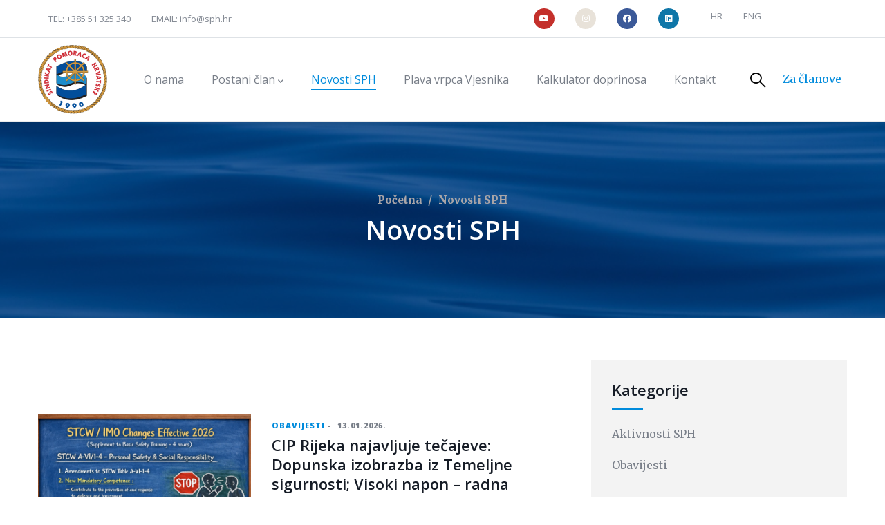

--- FILE ---
content_type: text/html; charset=UTF-8
request_url: https://sph.hr/novosti/
body_size: 11840
content:
<!DOCTYPE html>
<html lang="hr" dir="ltr" prefix="og: https://ogp.me/ns#">
  <head> 
    <meta charset="utf-8" />
<link rel="canonical" href="https://sph.hr/novosti" />
<meta name="Generator" content="Drupal 10 (https://www.drupal.org)" />
<meta name="MobileOptimized" content="width" />
<meta name="HandheldFriendly" content="true" />
<meta name="viewport" content="width=device-width, initial-scale=1.0" />
<style>header .site-branding-logo{max-width:100px!important;}header.header-default .header-main-inner .header-inner{padding-left:100px!important;} header.header-default .header-main-inner .branding{width:100px!important;}</style>
<script src="https://www.recaptcha.net/recaptcha/api.js?hl=hr" async defer></script>
<link rel="icon" href="/sites/default/files/Logo-transparent.ico" type="image/vnd.microsoft.icon" />
<link rel="alternate" hreflang="hr" href="https://sph.hr/novosti" />

    <title>Novosti SPH | SPH</title>
    <link rel="stylesheet" media="all" href="/sites/default/files/css/css_zX_A1pNVzv0vGCypqqzwnpZYWZhCcDb7g7nmYJVwOEQ.css" />
<link rel="stylesheet" media="all" href="/sites/default/files/css/css_C8W-38iqPywf-ZMTolbT85WKAZBqhPTNVcNC1hhqA44.css" />


    <script type="application/json" data-drupal-selector="drupal-settings-json">{"path":{"baseUrl":"\/","scriptPath":null,"pathPrefix":"","currentPath":"node\/45","currentPathIsAdmin":false,"isFront":false,"currentLanguage":"hr"},"pluralDelimiter":"\u0003","suppressDeprecationErrors":true,"ajaxPageState":{"libraries":"captcha\/base,core\/drupal.ajax,core\/internal.jquery.form,gavias_pagebuilder\/gavias_pagebuilder.assets.frontend,gavias_sliderlayer\/gavias_sliderlayer.assets.frontend,notech\/global-styling,notech_subtheme\/global-styling,notech_subtheme\/notech_subtheme.skin.default,system\/base,views\/views.module","theme":"notech_subtheme","theme_token":null},"ajaxTrustedUrl":{"\/search\/sadrzaj":true,"form_action_p_pvdeGsVG5zNF_XLGPTvYSKCf43t8qZYSwcfZl2uzM":true,"\/novosti?page=70\u0026ajax_form=1":true},"ajax":{"mailchimp-signup-subscribe-block-newsleetter-form-edit-submit":{"callback":"::ajaxSubmit","response_wrapper":"mailchimp-response-mailchimp_signup_subscribe_block_newsleetter_form-wrapper","event":"mousedown","keypress":true,"prevent":"click","url":"\/novosti?page=70\u0026ajax_form=1","dialogType":"ajax","submit":{"_triggering_element_name":"op","_triggering_element_value":"Po\u0161alji"}}},"user":{"uid":0,"permissionsHash":"8cca4efcbc14a5ea15ba5322b0f1d37dfe01a88d5cb616b53e793ecf05655547"}}</script>
<script src="/sites/default/files/js/js_hkQnIzVwuBHNja46VEvUMNQwdy0rJrINUOVo0IvQBxs.js"></script>


    <link rel="stylesheet" type="text/css" href="https://fonts.googleapis.com/css?family=Merriweather:100,300,400,600,800,900"/>
<link rel="stylesheet" type="text/css" href="https://fonts.googleapis.com/css?family=Open+Sans:100,300,400,600,800,900"/>


          <style type="text/css">
        .bb-inner {padding-top: 110px!important;}.smaller-row {height: 100px;}.pl-10 {padding-left: 10rem;}.font-gray {color: #B5B7BA;}.text-field-blue {background-color: #003f8c;border: solid white;color: white;}.text-field-blue::placeholder {color: white;opacity: 1;}.first-section {width: 50%;}.font-primary {font-family: 'Merriweather', sans-serif;!important;}.font-secondary {font-family: 'Open Sans', sans-serif;!important;}.user-menu {right: 0!important;left: auto!important;}div.side-by-side {display: inline-block;}.right-link {padding: 20px;}.other-sections {width: 25%;}.gbb-wrapper-reset-padding .site-footer__top,.gbb-wrapper-reset-padding .bb-inner {padding-top: 0!important;padding-bottom: 0!important;}select.invalid {background-color: #ffdddd!important;}.header-three__content {padding: 0 40px;max-width: 100%;margin: 0 auto;}.footer-block {display: block;!important;}.submit-btn-blue {background-color: #008bdc;font-weight: 300;height: 40px;width: 140px;}@media only screen and (max-width: 1024px) {.menu--main .menu-item ul {display: none;}.menu--main .menu-item.menu-item--expanded.show ul {display: block;position: absolute;background: white;padding: 1rem;}.search-one__icon {padding-left: 14px;}.user-menu {list-style-type: none;}}.inline-list {display: inline;list-style-type: none;}.no-shadow{box-shadow: none!important;}.smbp {margin-bottom: 10px!important;padding-bottom: 0px!important;}.background-primary {background-color: #003f8c;}.background-secondary {background-color: #008bdc;}.background-grey {background-color: #DFDFDF}.copyright-color {color: #aea8b9!important;}.pager-space .pager {padding-top: 50px;padding-bottom: 50px;font-family: 'Open Sans', sans-serif;!important;}.remove-website .link-visit {display:none}.circle {border-radius: 30px;}span.file--application-pdf > a {-webkit-transition: all 0.35s;transition: all 0.35s;text-transform: uppercase;font-family: 'Open Sans', sans-serif;!important;letter-spacing: 2px;font-size:0;border: 2px solid transparent;color: white;background-color: #008bdc;margin-bottom: 20px;display: inline-block;clear: both;padding: 4px;width:260px;}span.file--application-pdf > a:hover {color:black;background-color: white;border: 1px solid black;}span.file--application-pdf > a:after {content: 'Preuzmite vijesnik';font-size:16px; }.hide-filter .portfolio-filter {display: none;}nav.custom-side-menu > div > ul > li > a {padding: 0px!important;font-size: 16px!important;}@media only screen and (min-width: 768px) { .col-110 {width: 110%;}}.label-bold .field__label {font-weight: bold;font-size: 20px;color: black;}div.form-item-mergevars-email > input {width: 60%!important;background-color: #003f8c;border: solid white;color: white;}div.form-item-mergevars-email > input::placeholder {content: "Unesite vašu email adresu";}.font-color-primary {color: #003f8c!important;}.bold {font-weight: bold;}div.view-page > a.feed-icon {display: none;}
      </style>
    
          <style class="style-customize">:root {--notech-theme-color:#008bdc;--notech-theme-color-second:#a8a5a8;--notech-font-sans-serif:Merriweather;--notech-heading-font-family:Open Sans;--body-link-color:#008bdc;--body-link-color-hover:#003f8c;--footer-color:#000000;--footer-link-color:#000000;--footer-link-color-hover:#008bdc; }</style>
    
          <style type="text/css">.el-38841593 > .bb-inner{padding-top:50px; padding-bottom:40px}@media(max-width: 1024.98px){.el-38841593 > .bb-inner{padding-top:20px; padding-bottom:10px}}@media(max-width: 1024.98px){.el-19296932{margin-left:0px}}.el-76708369 > .bb-inner{padding-top:260px; padding-bottom:110px}@media(max-width: 1024.98px){.el-76708369 > .bb-inner{padding-top:110px}}@media(max-width: 767.98px){.el-76708369 > .bb-inner{padding-top:80px; padding-bottom:80px}}.el-34480365{padding-top:20px; padding-left:50px}@media(max-width: 1024.98px){.el-34480365{padding-left:15px}}.el-91556333 > .bb-inner{padding-top:100px; padding-bottom:20px}@media(max-width: 1024.98px){.el-91556333 > .bb-inner{padding-top:70px; padding-bottom:5px}}.el-31987454 > .bb-inner{padding-top:20px; padding-bottom:90px}.el-66001996{padding-top:40px; margin-bottom:30px}.el-18997337{padding-top:15px; padding-right:15px; padding-bottom:15px; padding-left:15px; margin-bottom:30px}.el-84994273{padding-top:15px; padding-right:15px; padding-bottom:15px; padding-left:15px; margin-bottom:30px}.el-24900643{padding-top:40px; margin-bottom:30px}.el-49122447{padding-right:50px}@media(max-width: 1024.98px){.el-49122447{padding-right:15px}}@media(max-width: 1024.98px){.el-86900665{padding-top:30px}}.el-98005361 > .bb-inner{padding-bottom:75px}@media(max-width: 1024.98px){.el-98005361 > .bb-inner{padding-bottom:45px}}.el-27981998 > .bb-inner{padding-top:105px; padding-bottom:0px}@media(max-width: 1024.98px){.el-27981998 > .bb-inner{padding-top:75px}}.el-30661031{padding-right:50px; padding-bottom:100px; padding-left:30px}@media(max-width: 1024.98px){.el-30661031{padding-right:30px; padding-bottom:70px}}@media(max-width: 1024.98px){.el-30661031{margin-left:0px}}@media(max-width: 1024.98px){.el-37149914{margin-left:0px}}.el-6680513 > .bb-inner{padding-top:70px; padding-bottom:0px}@media(max-width: 1024.98px){.el-6680513 > .bb-inner{padding-top:50px}}.el-45423207 > .bb-inner{padding-top:100px; padding-bottom:80px}@media(max-width: 1024.98px){.el-45423207 > .bb-inner{padding-top:70px; padding-bottom:50px}}.el-83565890 > .bb-inner{padding-top:0px; padding-bottom:65px}@media(max-width: 1024.98px){.el-83565890 > .bb-inner{padding-bottom:35px}}.el-76453400 > .bb-inner{padding-top:95px}@media(max-width: 1024.98px){.el-76453400 > .bb-inner{padding-top:65px}}.el-18373326{padding-right:50px}@media(max-width: 1024.98px){.el-18373326{padding-right:15px}}@media(max-width: 1024.98px){.el-18373326{margin-left:0px}}.el-66611627 > .bb-inner{padding-bottom:70px}.el-63849058 > .bb-inner{padding-top:100px; padding-bottom:0px}@media(max-width: 1024.98px){.el-63849058 > .bb-inner{padding-top:70px}}.el-79315746 > .bb-inner{padding-top:70px}@media(max-width: 1024.98px){.el-79315746 > .bb-inner{padding-top:40px}}.el-73956824{padding-top:20px}@media(max-width: 1024.98px){.el-73956824{padding-top:20px}}@media(max-width: 1024.98px){.el-73956824{padding-top:20px}}.el-39300317{padding-top:50px}.el-10792052{padding-top:20px}@media(max-width: 1024.98px){.el-10792052{padding-top:20px}}@media(max-width: 1024.98px){.el-10792052{padding-top:20px}}.el-37757538{padding-top:20px}@media(max-width: 1024.98px){.el-37757538{padding-top:20px}}@media(max-width: 1024.98px){.el-37757538{padding-top:20px}}.el-42747200{padding-top:20px}@media(max-width: 1024.98px){.el-42747200{padding-top:20px}}@media(max-width: 1024.98px){.el-42747200{padding-top:20px}}.el-73354813{padding-top:20px}@media(max-width: 1024.98px){.el-73354813{padding-top:20px}}@media(max-width: 1024.98px){.el-73354813{padding-top:20px}}.el-25960512{padding-top:0px; padding-right:80px; padding-bottom:50px}@media(max-width: 1024.98px){.el-25960512{padding-right:15px}}@media(max-width: 1024.98px){.el-25960512{margin-left:0px}}.el-16173448{padding-bottom:50px}@media(max-width: 1024.98px){.el-16173448{margin-left:0px}}.el-99258133{padding-bottom:50px}@media(max-width: 1024.98px){.el-99258133{margin-left:0px}}.el-15939584 > .bb-inner{padding-top:30px; padding-bottom:15px}.el-73734985{padding-top:20px; padding-bottom:20px}.el-81747124 > .bb-inner{padding-top:20px; padding-bottom:20px}.el-14494037{padding-top:20px}@media(max-width: 1024.98px){.el-14494037{padding-top:20px}}@media(max-width: 1024.98px){.el-14494037{padding-top:20px}}.el-39300317{padding-top:50px}.el-10792052{padding-top:20px}@media(max-width: 1024.98px){.el-10792052{padding-top:20px}}@media(max-width: 1024.98px){.el-10792052{padding-top:20px}}.el-37757538{padding-top:20px}@media(max-width: 1024.98px){.el-37757538{padding-top:20px}}@media(max-width: 1024.98px){.el-37757538{padding-top:20px}}.el-42747200{padding-top:20px}@media(max-width: 1024.98px){.el-42747200{padding-top:20px}}@media(max-width: 1024.98px){.el-42747200{padding-top:20px}}.el-83873569{padding-top:20px}@media(max-width: 1024.98px){.el-83873569{padding-top:20px}}@media(max-width: 1024.98px){.el-83873569{padding-top:20px}}.el-25960512{padding-top:0px; padding-right:80px; padding-bottom:50px}@media(max-width: 1024.98px){.el-25960512{padding-right:15px}}@media(max-width: 1024.98px){.el-25960512{margin-left:0px}}.el-16173448{padding-bottom:50px}@media(max-width: 1024.98px){.el-16173448{margin-left:0px}}.el-15939584 > .bb-inner{padding-top:30px; padding-bottom:15px}.el-73734985{padding-top:20px; padding-bottom:20px}.el-81747124 > .bb-inner{padding-top:20px; padding-bottom:20px}</style>
    
  </head>

  
  <body class="hidden-title Wide gavias-pagebuilder layout-no-sidebars wide path-node node--type-page">

    <a href="#main-content" class="visually-hidden focusable">
      Skip to main content
    </a>

      

    
      <div class="dialog-off-canvas-main-canvas" data-off-canvas-main-canvas>
    <div class="gva-body-wrapper">
	<div class="body-page gva-body-page">
	   <header id="header" class="header-default header-one">

			<div class="topbar topbar__one">
			<div class="topbar__content header-default__topbar-content">
				<div class="topbar__left">
					<div class="topbar__left-content">
						  <div class="region region__topbar">
    <div id="block-topbarleft" class="nowrap block block-block-content block-block-contente0dc13c4-a9b1-47b6-859f-6ae94938f957 no-title">
  
    
      <div class="content block-content">
      
            <div class="field field--name-body field--type-text-with-summary field--label-hidden field__item"><div class="container font-secondary">
<div class="row">
<div class="col">
      TEL: <a href="tel:+385 51 325 340">+385 51 325 340</a>
    </div>
<div class="col">
      EMAIL: <a href="mailto:info@sph.hr">info@sph.hr</a>
    </div>
</div>
</div>
</div>
      
    </div>
  </div>

  </div>

					</div>
				</div>
				<div class="topbar__right">
					<div class="topbar__right-content">
													  <div class="region region__topbar-right">
    <div id="block-topbarright" class="block block-block-content block-block-contentc26719f6-b95c-459d-82e2-d1656c680bfa no-title">
  
    
      <div class="content block-content">
      
            <div class="field field--name-body field--type-text-with-summary field--label-hidden field__item"><div class="container font-secondary">
<div class="row">
<div class="col social-copyright socials">
      <a href="https://www.youtube.com/channel/UCfLgYQLsRjS8qdubWbnoS-A"><i class="fab fa-youtube"></i></a>
    </div>
<div class="col social-copyright socials">
      <a href="https://instagram.com/sindikat_pomoraca_hrvatske?igshid=OGQ5ZDc2ODk2ZA=="><i class="fab fa-instagram"></i></a>
    </div>
<div class="col social-copyright socials">
      <a href="https://www.facebook.com/SPHrvatske/" target="_blank"><i class="fab fa-facebook"></i></a>
    </div>
<div class="col social-copyright socials">
      <a href="https://hr.linkedin.com/in/seafarersunionofcroatia" target="_blank"><i class="fab fa-linkedin"></i></a>
    </div>
<div class="col-sm ms-lg-3">
      <a href="/" hreflang="hr">HR</a>
    </div>
<div class="col-sm">
      <a href="/en" hreflang="en">ENG</a>
    </div>
</div>
</div>
</div>
      
    </div>
  </div>

  </div>

											</div>
				</div>
			</div>
		</div>
	
		
	<div class="header-one__main ">
		<div class="header-one__content">
			<div class="header-one__main-inner p-relative">
				<div class="header-one__left">
					<div class="header-one__branding">
													  <div class="region region__branding">
    
      <a href="/" title="Početna" rel="home" class="site-branding-logo">
        
        <img class="logo-site" src="/sites/default/files/SPH-Logo-NoBG%20%281%29.png" alt="Početna" />
        
    </a>
    
  </div>

											</div>
					<div class="header-one__main-menu">
						<div class="gva-offcanvas-mobile">
							<div class="close-offcanvas hidden"><i class="fa fa-times"></i></div>
							<div class="main-menu-inner">
																	  <div class="region region__main-menu">
    <nav aria-labelledby="block-mainnavigationanonymous-menu" id="block-mainnavigationanonymous" class="block block-menu navigation menu--main">
          
  
  <h2  class="visually-hidden block-title block-title" id="block-mainnavigationanonymous-menu"><span>Main navigation anonymous</span></h2>
  
  <div class="block-content">
                 
<div class="gva-navigation">

              <ul  class="gva_menu gva_menu_main">

                                <li  class="menu-item">
        <a data-link_id="link-682398620" href="/o-nama">          <span>O nama</span>        </a>
              </li>
                            <li  class="menu-item menu-item--expanded">
        <a data-link_id="link-1667271722" href="/uclani-se">          <span>Postani član</span><span class="icaret nav-plus fas fa-chevron-down"></span>        </a>
                      <ul class="menu sub-menu">
                                <li  class="menu-item">
        <a data-link_id="link-1367686484" href="/uclani-se/prednosti-clanstva">          <span>Prednosti članstva</span>        </a>
              </li>
                            <li  class="menu-item">
        <a data-link_id="link-1502074290" href="/uclani-se/clanarina">          <span>Članarina</span>        </a>
              </li>
                            <li  class="menu-item">
        <a data-link_id="link-1410343257" href="/pristupnica">          <span>Online pristupnica</span>        </a>
              </li>
                            <li  class="menu-item">
        <a data-link_id="link-1669584314" href="/faq">          <span>FAQ</span>        </a>
              </li>
        </ul>
        </li>
                            <li  class="menu-item menu-item--active-trail">
        <a data-link_id="link-238345272" href="/novosti">          <span>Novosti SPH</span>        </a>
              </li>
                            <li  class="menu-item">
        <a data-link_id="link-1079930975" href="/plava-vrpca-vjesnika">          <span>Plava vrpca Vjesnika</span>        </a>
              </li>
                            <li  class="menu-item">
        <a data-link_id="link-1882580021" href="https://sph.hr/kalkulator-izracuna-doprinosa">          <span>Kalkulator doprinosa</span>        </a>
              </li>
                            <li  class="menu-item">
        <a data-link_id="link-221050231" href="/kontakt">          <span>Kontakt</span>        </a>
              </li>
        </ul>
  

</div>


        </div>  
</nav>

  </div>

															</div>

															<div class="after-offcanvas hidden">
									  <div class="region region__offcanvas">
    <div id="block-anonymoususerlinks-2" class="block block-block-content block-block-contentd06bab99-448d-4498-8e02-249e1b2b3bc5 no-title">
  
    
      <div class="content block-content">
      
            <div class="field field--name-body field--type-text-with-summary field--label-hidden field__item"><div class="d-flex">
<div>
<a data-link_id="link-758546603" href="/user/login">          <span>Prijavi se</span> </a>
</div>
<div class="px-5">
<a data-link_id="link-758546603" href="/user/register">          <span>Učlani se</span> </a>
</div>
</div>
</div>
      
    </div>
  </div>

  </div>

								</div>
													</div>

						<div id="menu-bar" class="menu-bar menu-bar-mobile d-xxl-none d-xl-none">
							<span class="one"></span>
							<span class="two"></span>
							<span class="three"></span>
						</div>
					</div>
				</div>
				<div class="header-one__right">
											<div class="search-one__box">
							<span class="search-one__icon"><i class="gv-icon-52"></i></span>
							<div class="search-one__content">
								  <div class="region region__search">
    <div class="search-block-form block block-search container-inline" data-drupal-selector="search-block-form" id="block-notech-subtheme-search-form-narrow" role="search">
  
    
      <form action="/search/sadrzaj" method="get" id="search-block-form" accept-charset="UTF-8" class="search-form search-block-form">
  <div class="js-form-item form-item js-form-type-search form-item-keys js-form-item-keys form-no-label">
      <label for="edit-keys" class="visually-hidden">Pretraga</label>
        <input title="Enter the terms you wish to search for." data-drupal-selector="edit-keys" type="search" id="edit-keys" name="keys" value="" size="15" maxlength="128" class="form-search" />

        </div>


                      <div  data-drupal-selector="edit-captcha" class="captcha captcha-type-challenge--recaptcha">
                  <div class="captcha__element">
            <input data-drupal-selector="edit-captcha-sid" type="hidden" name="captcha_sid" value="98157" />
<input data-drupal-selector="edit-captcha-token" type="hidden" name="captcha_token" value="KtmZJEGlznUCGiMC84SOb0ePn9Wl5nSg-hCm5flRSas" />
<input data-drupal-selector="edit-captcha-response" type="hidden" name="captcha_response" value="Google no captcha" />
<div class="g-recaptcha" data-sitekey="6LdiHJYoAAAAAI19f6ziW6-en4XUhN4ltYFdcXiw" data-theme="light" data-type="image"></div><input data-drupal-selector="edit-captcha-cacheable" type="hidden" name="captcha_cacheable" value="1" />

          </div>
                        </div>
            <div data-drupal-selector="edit-actions" class="form-actions js-form-wrapper form-wrapper" id="edit-actions"><input class="search-form__submit button js-form-submit form-submit" data-drupal-selector="edit-submit" type="submit" id="edit-submit" value="Pretraga" />
</div>

</form>

  </div>

  </div>

							</div>
						</div>
					
											<div class="quick-side-icon d-none d-xxl-block d-xl-block no-shadow nowrap">
							<a href="#">Za članove</a>
						</div>
									</div>
			</div>
		</div>
	</div>

</header>

		
								<div class="breadcrumbs">
				  <div class="region region__breadcrumbs">
    
<div class="breadcrumb-content-inner">
  <div class="gva-breadcrumb-content">
    <div id="block-notech-subtheme-breadcrumbs" class="text-white text-light block gva-block-breadcrumb block-system block-system-breadcrumb-block no-title">
      <div class="breadcrumb-style gva-parallax-background" style="background-color: #1B1525;background-image: url(&#039;https://sph.hr/sites/default/files/breadcrumb-Rectangle%2072.png&#039;);background-position: left top;background-repeat: no-repeat;">
          <div class="breadcrumb-content-main">
                          <div class="">
                <div class="content block-content"><div class="breadcrumb-links">
  <div class="content-inner">
          <nav class="breadcrumb " aria-labelledby="system-breadcrumb">
        <ol>
            
                                  <li>
                              <a href="/">Početna</a>
                                            <span class="">&nbsp;/&nbsp;</span>
                
            </li>
                                  <li>
                              
                              
            </li>
                                  <li>
                              Novosti SPH
                              
            </li>
                    <li></li>
        </ol>
      </nav>
      </div> 
</div>  </div>
              </div>  
                        <h2 class="page-title">Novosti SPH </h2>
          </div> 
        <div class="gva-parallax-inner skrollable skrollable-between" data-bottom-top="top: -80%;" data-top-bottom="top: 0%;"></div>    
      </div> 
    </div>  
  </div>  
</div>  


  </div>

			</div>
		
		<div role="main" class="main main-page has-breadcrumb">
		
			<div class="clearfix"></div>
				

							<div class="help gav-help-region">
					<div class="container">
						<div class="content-inner">
							  <div class="region region__help">
    <div data-drupal-messages-fallback class="hidden"></div>

  </div>

						</div>
					</div>
				</div>
						
			<div class="clearfix"></div>
						
			<div class="clearfix"></div>
			
			<div id="content" class="content content-full">
				<div class="container-full container-bg">
					<div class="content-main-inner">
	<div id="page-main-content" class="main-content">
		<div class="main-content-inner">
							<div class="content-main">
					  <div class="region region__content">
    <div id="block-notech-subtheme-content" class="block block-system block-system-main-block no-title">
  
    
      <div class="content block-content">
      <!-- Start Display article for detail page -->

<div data-history-node-id="45" role="article" class="node node--type-page node--view-mode-full">
  	<div class="header-title">
	 	<div class="container">
			<h2 class="title"><span>
<span>Novosti SPH</span>
</span></h2>
	 	</div>
  	</div>
  	<div class="node__content clearfix">
	 	<div class="gavias-builder--content">
		<div class="gbb-row-wrapper">
		  	<div class="gbb-wrapper-reset-padding gbb-row  bg-size-width-100 el-38841593 "  style="" >
		    	<div class="bb-inner default">
		      	<div class="bb-container container">
			        	<div class="row row-wrapper">
									<div  class="gsc-column el-36511519 col-xxl-8 col-xl-8 col-lg-8 col-md-8 col-sm-12 col-xs-12 pager-space  ">
			<div class="column-inner  bg-size-cover ">
				<div class="column-content-inner">
				  <div><div class="widget block clearfix gsc-block-view  gsc-block-drupal block-view title-align-center py-5 text-dark remove-margin-off" ><div class="views-element-container"><div class="post-style-list gva-view js-view-dom-id-a67586256aeab154707ff77019d2e7881dbc7e050f64f30ec2ca528fd43ef912">
  
  
  

  
  
  

  <div class="gva-view-grid pager-space">
   
  
  <div class="gva-view-grid-inner lg-block-grid-1 md-block-grid-1 sm-block-grid-1 xs-block-grid-1">

            <div class="item-columns">
          <div>
<!-- Start Display article for teaser page -->
  <div class="post-block">
    <div class="post-image">
      
            <div class="field field--name-field-image field--type-image field--label-hidden field__item">
<div class="item-image">
  <a href="/cip-rijeka-najavljuje-tecajeve-dopunska-izobrazba-iz-temeljne-sigurnosti-visoki-napon-radna-razina"><img loading="lazy" src="/sites/default/files/styles/medium/public/2026-01/D2%20dopuna.jpg.png?itok=x25yr343" alt="pfri" />

</a>
</div>
</div>
      
    </div>
    <div class="post-content text-left">
        <div class="post-meta">
          <span class="post-categories">  <span class="post-categories" ><a href="/novosti/obavijesti" hreflang="hr">Obavijesti</a></span>
</span><span class="line">-</span><span class="post-created"> 13.01.2026. </span>
        </div>
        <h3 class="post-title"> <a href="/cip-rijeka-najavljuje-tecajeve-dopunska-izobrazba-iz-temeljne-sigurnosti-visoki-napon-radna-razina" rel="bookmark">
<span>CIP Rijeka najavljuje tečajeve:  Dopunska izobrazba iz Temeljne sigurnosti; Visoki napon – radna razina</span>
</a> </h3>
        <a class="read-more btn-inline" href="/cip-rijeka-najavljuje-tecajeve-dopunska-izobrazba-iz-temeljne-sigurnosti-visoki-napon-radna-razina">NASTAVI ČITATI</a>
    </div>
  </div>

</div>
        </div>
            <div class="item-columns">
          <div>
<!-- Start Display article for teaser page -->
  <div class="post-block">
    <div class="post-image">
      
    </div>
    <div class="post-content text-left">
        <div class="post-meta">
          <span class="post-categories">  <span class="post-categories" ><a href="/novosti/aktivnosti-sph" hreflang="hr">Aktivnosti SPH</a></span>
</span><span class="line">-</span><span class="post-created"> 25.12.2025. </span>
        </div>
        <h3 class="post-title"> <a href="/sretni-blagdani-0" rel="bookmark">
<span>Sretni blagdani!</span>
</a> </h3>
        <a class="read-more btn-inline" href="/sretni-blagdani-0">NASTAVI ČITATI</a>
    </div>
  </div>

</div>
        </div>
            <div class="item-columns">
          <div>
<!-- Start Display article for teaser page -->
  <div class="post-block">
    <div class="post-image">
      
            <div class="field field--name-field-image field--type-image field--label-hidden field__item">
<div class="item-image">
  <a href="/cip-rijeka-najavljuje-tecaj-rukovanje-brzom-spasilackom-brodicom-0"><img loading="lazy" src="/sites/default/files/styles/medium/public/2025-12/D18%20%282%29.jpg?itok=j9FNmBVf" alt="pfri" />

</a>
</div>
</div>
      
    </div>
    <div class="post-content text-left">
        <div class="post-meta">
          <span class="post-categories">  <span class="post-categories" ><a href="/novosti/obavijesti" hreflang="hr">Obavijesti</a></span>
</span><span class="line">-</span><span class="post-created"> 17.12.2025. </span>
        </div>
        <h3 class="post-title"> <a href="/cip-rijeka-najavljuje-tecaj-rukovanje-brzom-spasilackom-brodicom-0" rel="bookmark">
<span>CIP Rijeka najavljuje tečaj:  Rukovanje brzom spasilačkom brodicom</span>
</a> </h3>
        <a class="read-more btn-inline" href="/cip-rijeka-najavljuje-tecaj-rukovanje-brzom-spasilackom-brodicom-0">NASTAVI ČITATI</a>
    </div>
  </div>

</div>
        </div>
            <div class="item-columns">
          <div>
<!-- Start Display article for teaser page -->
  <div class="post-block">
    <div class="post-image">
      
            <div class="field field--name-field-image field--type-image field--label-hidden field__item">
<div class="item-image">
  <a href="/sph-obiljezio-blagdan-svetog-nikole-zastitnika-pomoraca"><img loading="lazy" src="/sites/default/files/styles/medium/public/2025-12/bddc707a-48b0-42a4-892e-a227812f634c.JPG?itok=G2Z1Aqyc" alt="Sveti Nikola" />

</a>
</div>
</div>
      
    </div>
    <div class="post-content text-left">
        <div class="post-meta">
          <span class="post-categories">  <span class="post-categories" ><a href="/novosti/aktivnosti-sph" hreflang="hr">Aktivnosti SPH</a></span>
</span><span class="line">-</span><span class="post-created"> 08.12.2025. </span>
        </div>
        <h3 class="post-title"> <a href="/sph-obiljezio-blagdan-svetog-nikole-zastitnika-pomoraca" rel="bookmark">
<span>SPH obilježio blagdan svetog Nikole, zaštitnika pomoraca</span>
</a> </h3>
        <a class="read-more btn-inline" href="/sph-obiljezio-blagdan-svetog-nikole-zastitnika-pomoraca">NASTAVI ČITATI</a>
    </div>
  </div>

</div>
        </div>
      </div>
    
</div>

      <nav class="pager">
    <ul class="pager__items js-pager__items">
                                                        <li class="pager__item is-active">
                                          <a href="?page=0" title="Current page">
            <span class="visually-hidden">
              Current page
            </span>1</a>
        </li>
              <li class="pager__item">
                                          <a href="?page=1" title="Go to page 2">
            <span class="visually-hidden">
              Stranica
            </span>2</a>
        </li>
              <li class="pager__item">
                                          <a href="?page=2" title="Go to page 3">
            <span class="visually-hidden">
              Stranica
            </span>3</a>
        </li>
              <li class="pager__item">
                                          <a href="?page=3" title="Go to page 4">
            <span class="visually-hidden">
              Stranica
            </span>4</a>
        </li>
              <li class="pager__item">
                                          <a href="?page=4" title="Go to page 5">
            <span class="visually-hidden">
              Stranica
            </span>5</a>
        </li>
              <li class="pager__item">
                                          <a href="?page=5" title="Go to page 6">
            <span class="visually-hidden">
              Stranica
            </span>6</a>
        </li>
              <li class="pager__item">
                                          <a href="?page=6" title="Go to page 7">
            <span class="visually-hidden">
              Stranica
            </span>7</a>
        </li>
              <li class="pager__item">
                                          <a href="?page=7" title="Go to page 8">
            <span class="visually-hidden">
              Stranica
            </span>8</a>
        </li>
              <li class="pager__item">
                                          <a href="?page=8" title="Go to page 9">
            <span class="visually-hidden">
              Stranica
            </span>9</a>
        </li>
                          <li class="pager__item pager__item--ellipsis" role="presentation">&hellip;</li>
                          <li class="pager__item pager__item--next">
          <a href="?page=1" title="Go to next page" rel="next">
            <span class="visually-hidden">Next page</span>
            <span aria-hidden="true">Next ›</span>
          </a>
        </li>
                          <li class="pager__item pager__item--last">
          <a href="?page=90" title="Go to last page">
            <span class="visually-hidden">Last page</span>
            <span aria-hidden="true">Last »</span>
          </a>
        </li>
          </ul>
  </nav>


  
  

  
  
</div>
</div>
</div></div>				</div>  
			</div>

					
		  
		 </div>
				<div  class="gsc-column el-87860276 col-xxl-4 col-xl-4 col-lg-4 col-md-4 col-sm-12 col-xs-12 sidebar  ">
			<div class="column-inner  bg-size-cover ">
				<div class="column-content-inner">
				  <div class=" clearfix widget gsc-block-drupal title-align-left background-grey hidden-title-on remove-margin-off text-dark" ><div class="views-element-container block block-views block-views-blockcategories-post-block-1" id="block-views-block-categories-post-block-1">
  
      <h2 class="block-title" ><span>Kategorije</span></h2>
    
      <div class="content block-content">
      <div><div class="category-list gva-view js-view-dom-id-a2929cbee3b2b1a93582e65d2ae4495cbdb90521ba6b2ad0253c42bdbcc86e01">
  
  
  

  
  
  

  <div class="item-list">
  
  <ul>

          <li class="view-list-item" ><div class="views-field views-field-name"><span class="field-content"><a href="/novosti/aktivnosti-sph" hreflang="hr">Aktivnosti SPH</a></span></div></li>
          <li class="view-list-item" ><div class="views-field views-field-name"><span class="field-content"><a href="/novosti/obavijesti" hreflang="hr">Obavijesti</a></span></div></li>
    
  </ul>

</div>

    

  
  

  
  
</div>
</div>

    </div>
  </div>
</div><div class=" clearfix widget gsc-block-drupal title-align-left  hidden-title-off remove-margin-off text-dark" ><div id="block-postaniclan" class="block block-block-content block-block-content05534782-804f-4498-b4df-7cf0501045ad">
  
      <h2 class="block-title" ><span>Postani član</span></h2>
    
      <div class="content block-content">
      
            <div class="field field--name-body field--type-text-with-summary field--label-hidden field__item"><div class="background-primary px-4 py-4 text-white align-center">
<h5 class="text-white">Pridruži nam se</h5>
<p>Član Sindikata pomoraca Hrvatske postaje se ispunjavanjem Pristupnice i plaćanjem članarine.</p>
<p><a href="/user/register" class="gsc-button medium background-secondary text-white font-secondary">Online Pristupnica</a>
</p>
</div>
</div>
      
    </div>
  </div>
</div>				</div>  
			</div>

					
		  
		 </div>
			     	 			</div>
    				</div>
  				</div>
			  				</div>
		</div>
		</div>
  	</div>
</div>


    </div>
  </div>

  </div>

				</div>
					</div>
	</div>
</div>

				</div>
			</div>

						
		</div>
	</div>

	<footer id="footer" class="footer">
      <div class="footer-inner">
      <div class="footer-content">
          <div class="region region__footer">
    <div id="block-gaviascontentbuilderfooteranonymous" class="block block-gavias-pagebuilder block-gavias-pagebuilder-blockgavias-pagebuilder-block____4 no-title">
  
    
      <div class="content block-content">
      <div class="gavias-blockbuilder-content">
   
  
		<div class="gbb-row-wrapper">
		  	<div class="gbb-wrapper-reset-padding gbb-row  bg-size-cover el-9204174 "  style="background-color:#003F8C" >
		    	<div class="bb-inner default">
		      	<div class="bb-container container">
			        	<div class="row row-wrapper">
									<div  class="gsc-column el-14494037 col-xxl-12 col-xl-12 col-lg-12 col-md-12 col-sm-12 col-xs-12   ">
			<div class="column-inner  bg-size-cover ">
				<div class="column-content-inner">
				  <div class="block block-custom-text " ><div class="block-content"> <h3 class="site-footer__top-title">Primajte SPH novosti i obavijesti direktno na svoj mail</h3></div></div><div class=" clearfix widget gsc-block-drupal title-align-left container hidden-title-off remove-margin-off text-dark" ><div class="mailchimp-signup-subscribe-form klasa block block-mailchimp-signup block-mailchimp-signup-subscribe-blocknewsleetter no-title" data-drupal-selector="mailchimp-signup-subscribe-block-newsleetter-form" id="block-mailchimpsubscriptionformnewsleetter">
  
    
      <div class="content block-content">
      <div id="mailchimp-signup-subscribe-block-newsleetter-form"><form action="/novosti/" method="post" id="mailchimp-signup-subscribe-block-newsleetter-form" accept-charset="UTF-8">
  <div id="mailchimp-response-mailchimp_signup_subscribe_block_newsleetter_form-wrapper"></div><div id="mailchimp-newsletter-5b523d68ad-mergefields" class="mailchimp-newsletter-mergefields"><div class="js-form-item form-item js-form-type-email form-item-mergevars-email js-form-item-mergevars-email">
      <label for="edit-mergevars-email" class="js-form-required form-required">Email Address</label>
        <input data-drupal-selector="edit-mergevars-email" type="email" id="edit-mergevars-email" name="mergevars[EMAIL]" value="" size="25" maxlength="254" class="form-email required" required="required" aria-required="true" />

        </div>
</div><input autocomplete="off" data-drupal-selector="form-wfzchparkx8knjipxk7vlrxloyvw9otyyodcmenvdqk" type="hidden" name="form_build_id" value="form-WfzChpARKx8KnjIpXk7VLRXlOyvW9otyYodcmEnVdQk" />
<input data-drupal-selector="edit-mailchimp-signup-subscribe-block-newsleetter-form" type="hidden" name="form_id" value="mailchimp_signup_subscribe_block_newsleetter_form" />


                      <div  data-drupal-selector="edit-captcha" class="captcha captcha-type-challenge--recaptcha">
                  <div class="captcha__element">
            <input data-drupal-selector="edit-captcha-sid" type="hidden" name="captcha_sid" value="98172" />
<input data-drupal-selector="edit-captcha-token" type="hidden" name="captcha_token" value="0e-zbhp8DFQSrbo7kmdoeCI7itDjKR3z9tm2lpcRU40" />
<input data-drupal-selector="edit-captcha-response" type="hidden" name="captcha_response" value="Google no captcha" />
<div class="g-recaptcha" data-sitekey="6LdiHJYoAAAAAI19f6ziW6-en4XUhN4ltYFdcXiw" data-theme="light" data-type="image"></div><input data-drupal-selector="edit-captcha-cacheable" type="hidden" name="captcha_cacheable" value="1" />

          </div>
                        </div>
            <div data-drupal-selector="edit-actions" class="form-actions js-form-wrapper form-wrapper" id="edit-actions"><input data-drupal-selector="mailchimp-signup-subscribe-block-newsleetter-form-edit-submit" type="submit" id="mailchimp-signup-subscribe-block-newsleetter-form-edit-submit" name="op" value="Pošalji" class="button js-form-submit form-submit" />
</div>

</form>
</div>
    </div>
  </div>
</div>				</div>  
			</div>

					
		  
		 </div>
			     	 			</div>
    				</div>
  				</div>
			  				</div>
		</div>
		
		<div class="gbb-row-wrapper">
		  	<div class=" gbb-row  bg-size-cover el-15939584 "  style="background-color:#F4F5F5" >
		    	<div class="bb-inner default">
		      	<div class="bb-container container">
			        	<div class="row row-wrapper">
									<div  class="gsc-column el-25960512 col-xxl-6 col-xl-6 col-lg-6 col-md-6 col-sm-12 col-xs-12 gbb-wrapper-reset-padding  ">
			<div class="column-inner  bg-size-cover ">
				<div class="column-content-inner">
				  
		<div class="gbb-row-wrapper">
		  	<div class=" gbb-row  bg-size-cover el-45280263 "  style="" >
		    	<div class="bb-inner ">
		      	<div class="bb-container container">
			        	<div class="row row-wrapper">
									<div  class="gsc-column el-4708394 col-xxl-12 col-xl-12 col-lg-12 col-md-12 col-sm-12 col-xs-12   ">
			<div class="column-inner  bg-size-cover ">
				<div class="column-content-inner">
				              <div class="widget gsc-image text-none " style="margin-bottom:30px" >
               <div class="widget-content">
                  <a href="https://sph.hr/"><img src="https://sph.hr/sites/default/files/SPH-Logo-NoBG%20(1).png" alt="Logo" style="max-width:100px"/></a> 
               </div>
            </div>    
         
		<div class="gbb-row-wrapper">
		  	<div class=" gbb-row  bg-size-cover el-13890504 "  style="" >
		    	<div class="bb-inner ">
		      	<div class="bb-container container">
			        	<div class="row row-wrapper">
									<div  class="gsc-column el-22976316 col-xxl-6 col-xl-6 col-lg-6 col-md-6 col-sm-12 col-xs-12   ">
			<div class="column-inner  bg-size-cover ">
				<div class="column-content-inner">
				  <div class="block block-custom-text " ><h3 class="block-title">Kontakt:</h3><div class="block-content"><div class="contact-info">
	Sindikat pomoraca Hrvatske <br>
Središnji ured Rijeka <br>
Fiorello La Guardia 13 (7.kat)
51000 Rijeka
Hrvatska
</div></div></div>				</div>  
			</div>

					
		  
		 </div>
				<div  class="gsc-column el-39300317 col-xxl-6 col-xl-6 col-lg-6 col-md-6 col-sm-12 col-xs-12   ">
			<div class="column-inner  bg-size-cover ">
				<div class="column-content-inner">
				  <div class="block block-custom-text " ><div class="block-content"><div class="contact-info">
Tel: <a href="tel:+385 51 325 340">+385 51 325 340</a> <br>
Fax: <a href="tel:+385 51 231 673">+385 51 231 673</a> <br>
<a href="mailto:info@sph.hr">info@sph.hr</a> <br>
<a href="www.sph.hr"> www.sph.hr </a>
</div></div></div>				</div>  
			</div>

					
		  
		 </div>
			     	 			</div>
    				</div>
  				</div>
			  				</div>
		</div>
						</div>  
			</div>

					
		  
		 </div>
				<div  class="gsc-column el-10792052 col-xxl-2 col-xl-2 col-lg-2 col-md-2 col-sm-4 col-xs-12   ">
			<div class="column-inner  bg-size-cover ">
				<div class="column-content-inner">
				              <div class="widget gsc-image text-none "  >
               <div class="widget-content">
                  <a href="https://www.itfglobal.org/en"><img src="https://sph.hr/sites/default/files/itf-cropped.png" alt="" style="max-width:50px"/></a> 
               </div>
            </div>    
         				</div>  
			</div>

					
		  
		 </div>
				<div  class="gsc-column el-37757538 col-xxl-2 col-xl-2 col-lg-2 col-md-2 col-sm-4 col-xs-12   ">
			<div class="column-inner  bg-size-cover ">
				<div class="column-content-inner">
				              <div class="widget gsc-image text-none "  >
               <div class="widget-content">
                  <a href="https://www.etf-europe.org/"><img src="https://sph.hr/sites/default/files/etf-cropped.png" alt="" style="max-width:50px"/></a> 
               </div>
            </div>    
         				</div>  
			</div>

					
		  
		 </div>
				<div  class="gsc-column el-42747200 col-xxl-4 col-xl-4 col-lg-4 col-md-4 col-sm-12 col-xs-12   ">
			<div class="column-inner  bg-size-cover ">
				<div class="column-content-inner">
				              <div class="widget gsc-image text-none "  >
               <div class="widget-content">
                  <a href="https://www.nautilusfederation.org/"><img src="https://sph.hr/sites/default/files/Nautilus.png" alt="" style="max-width:123px"/></a> 
               </div>
            </div>    
         				</div>  
			</div>

					
		  
		 </div>
				<div  class="gsc-column el-83873569 col-xxl-3 col-xl-3 col-lg-3 col-md-6 col-sm-12 col-xs-12   ">
			<div class="column-inner  bg-size-cover ">
				<div class="column-content-inner">
				              <div class="widget gsc-image text-none "  >
               <div class="widget-content">
                  <a href="https://www.sssh.hr/"><img src="https://sph.hr/sites/default/files/sssh-logo%201.png" alt="" style="max-width:100px"/></a> 
               </div>
            </div>    
         				</div>  
			</div>

					
		  
		 </div>
			     	 			</div>
    				</div>
  				</div>
			  				</div>
		</div>
						</div>  
			</div>

					
		  
		 </div>
				<div  class="gsc-column el-16173448 col-xxl-3 col-xl-3 col-lg-3 col-md-6 col-sm-12 col-xs-12   ">
			<div class="column-inner  bg-size-cover ">
				<div class="column-content-inner">
				  <div class="block block-custom-text " ><h3 class="block-title">SPH</h3><div class="block-content"><div class="clearfix">
  <ul class="menu">
    <li><a href="/">Početna</a></li>
    <li><a href="/o-nama">O nama</a></li>
    <li><a href="/novosti">Novosti</a></li>
    <li><a href="/kontakt">Kontakt</a></li>
    <li><a href="/kalkulator-izracuna-doprinosa">Kalkulator doprinosa</a></li>
  </ul>
</div></div></div>				</div>  
			</div>

					
		  
		 </div>
				<div  class="gsc-column el-18531791 col-xxl-3 col-xl-3 col-lg-3 col-md-6 col-sm-12 col-xs-12   ">
			<div class="column-inner  bg-size-cover ">
				<div class="column-content-inner">
				              <div class="widget gsc-image text-none image-content-one__single"  >
               <div class="widget-content">
                  <img src="https://sph.hr/sites/default/files/2023-07/SPH%20s%CC%8Caka-3%203.png" alt=""/> 
               </div>
            </div>    
         				</div>  
			</div>

					
		  
		 </div>
			     	 			</div>
    				</div>
  				</div>
			  				</div>
		</div>
		
		<div class="gbb-row-wrapper">
		  	<div class="border gbb-wrapper-reset-padding gbb-row  bg-size-cover el-81747124 "  style="background-color:#F4F5F5" >
		    	<div class="bb-inner default">
		      	<div class="bb-container container">
			        	<div class="row row-wrapper">
									<div  class="gsc-column el-73734985 col-xxl-12 col-xl-12 col-lg-12 col-md-12 col-sm-12 col-xs-12 font-secondary font-gray  ">
			<div class="column-inner  bg-size-cover ">
				<div class="column-content-inner">
				  <div class="block block-custom-text " ><div class="block-content"><div class="row">
<div class="col-xl-4 col-lg-6 col-md-6 col-sm-4 col-xs-10 pull-left">
© 2023 Sindikat Pomoraca Hrvatske
</div>
<div class="col-xl-4 col-lg-2 col-md-2 col-sm-4 col-xs-10">
<a href="/impressum" class="copyright-color">Impressum</a>
<a href="/uvjeti-koristenja" class="px-5 copyright-color">Uvjeti korištenja </a>
</div>
<div class="col-xl-2 col-lg-2 col-md-2 col-sm-4 col-xs-10">
<div class="social-copyright">
    <div class="socials">
            <a href="https://hr.linkedin.com/in/seafarersunionofcroatia" target="_blank"><i class="fab fa-linkedin"></i></a>
            <a href="https://instagram.com/sindikat_pomoraca_hrvatske?igshid=OGQ5ZDc2ODk2ZA=="><i class="fab fa-instagram" target="_blank"></i></a>
            <a href="https://www.facebook.com/SPHrvatske/" target="_blank"><i class="fab fa-facebook"></i></a>
<a href="https://www.youtube.com/channel/UC8H17cPrw4WF9EbEwnEcNXw" target="_blank"><i class="fab fa-youtube"></i></a>
    </div>
</div>
</div>
</div></div></div>				</div>  
			</div>

					
		  
		 </div>
			     	 			</div>
    				</div>
  				</div>
			  				</div>
		</div>
		  
 </div> 

    </div>
  </div>

  </div>

      </div>
    </div>
  
  
</footer>
</div>

  <div class="gva-quick-side quick-side">
   <div class="side-content">
       <div class="content-inner">
         <a href="#" class="quick-side-close"><i class="fa fa-times"></i></a>
           <div class="region region__quick-side">
    <div id="block-anonymoususerlinks" class="block block-block-content block-block-contentd06bab99-448d-4498-8e02-249e1b2b3bc5 no-title">
  
    
      <div class="content block-content">
      
            <div class="field field--name-body field--type-text-with-summary field--label-hidden field__item"><div class="d-flex">
<div>
<a data-link_id="link-758546603" href="/user/login">          <span>Prijavi se</span> </a>
</div>
<div class="px-5">
<a data-link_id="link-758546603" href="/user/register">          <span>Učlani se</span> </a>
</div>
</div>
</div>
      
    </div>
  </div>

  </div>

       </div>  
   </div>
  </div>

  </div>

    
    <script src="/sites/default/files/js/js_1NloP3i5rwVLztulnDIGMigH8u_iWhI7xYpobCko6FA.js"></script>

    
        <div id="gva-overlay"></div>
  </body>
</html>
